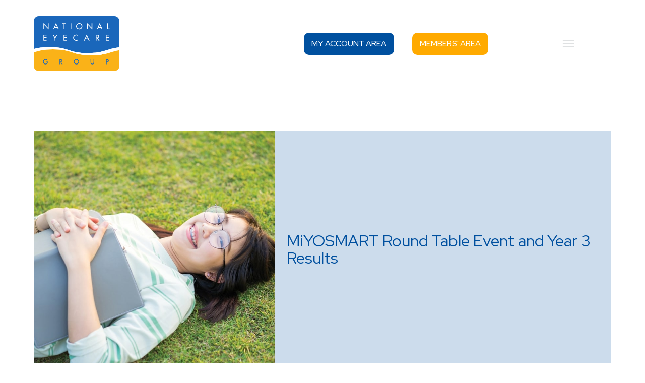

--- FILE ---
content_type: text/html; charset=UTF-8
request_url: https://www.nationaleyecare.co.uk/miyosmart-round-table-event-and-year-3-results/
body_size: 6616
content:
<!DOCTYPE html>
<html class="no-js" lang="en-GB">
<head>
  <!-- Global site tag (gtag.js) - Google Analytics -->
  <script async src=https://www.googletagmanager.com/gtag/js?id=UA-44359488-36></script>
  <script>
    window.dataLayer = window.dataLayer || [];
    function gtag(){dataLayer.push(arguments);}
    gtag('js', new Date());
  
    gtag('config', 'UA-44359488-36');
  </script>
  <meta charset="utf-8">
  <meta http-equiv="X-UA-Compatible" content="IE=edge">
  <meta name="viewport" content="width=device-width, initial-scale=1.0">
  <link rel="preconnect" href="https://fonts.googleapis.com">
  <link rel="preconnect" href="https://fonts.gstatic.com" crossorigin>
  <link href="https://fonts.googleapis.com/css2?family=Red+Hat+Display:ital,wght@0,400;0,500;0,700;1,400;1,500;1,700&display=swap" rel="stylesheet">
  <title>MiYOSMART Round Table Event and Year 3 Results &#8211; National Eyecare Group</title>
<meta name='robots' content='max-image-preview:large' />
<link rel='dns-prefetch' href='//cdnjs.cloudflare.com' />
<link rel='dns-prefetch' href='//code.jquery.com' />
<link rel="alternate" title="oEmbed (JSON)" type="application/json+oembed" href="https://www.nationaleyecare.co.uk/wp-json/oembed/1.0/embed?url=https%3A%2F%2Fwww.nationaleyecare.co.uk%2Fmiyosmart-round-table-event-and-year-3-results%2F" />
<link rel="alternate" title="oEmbed (XML)" type="text/xml+oembed" href="https://www.nationaleyecare.co.uk/wp-json/oembed/1.0/embed?url=https%3A%2F%2Fwww.nationaleyecare.co.uk%2Fmiyosmart-round-table-event-and-year-3-results%2F&#038;format=xml" />
<style id='wp-img-auto-sizes-contain-inline-css' type='text/css'>
img:is([sizes=auto i],[sizes^="auto," i]){contain-intrinsic-size:3000px 1500px}
/*# sourceURL=wp-img-auto-sizes-contain-inline-css */
</style>

<link rel='stylesheet' id='wp-block-library-css' href='https://www.nationaleyecare.co.uk/wp-includes/css/dist/block-library/style.min.css?ver=6.9' type='text/css' media='all' />
<style id='global-styles-inline-css' type='text/css'>
:root{--wp--preset--aspect-ratio--square: 1;--wp--preset--aspect-ratio--4-3: 4/3;--wp--preset--aspect-ratio--3-4: 3/4;--wp--preset--aspect-ratio--3-2: 3/2;--wp--preset--aspect-ratio--2-3: 2/3;--wp--preset--aspect-ratio--16-9: 16/9;--wp--preset--aspect-ratio--9-16: 9/16;--wp--preset--color--black: #000000;--wp--preset--color--cyan-bluish-gray: #abb8c3;--wp--preset--color--white: #ffffff;--wp--preset--color--pale-pink: #f78da7;--wp--preset--color--vivid-red: #cf2e2e;--wp--preset--color--luminous-vivid-orange: #ff6900;--wp--preset--color--luminous-vivid-amber: #fcb900;--wp--preset--color--light-green-cyan: #7bdcb5;--wp--preset--color--vivid-green-cyan: #00d084;--wp--preset--color--pale-cyan-blue: #8ed1fc;--wp--preset--color--vivid-cyan-blue: #0693e3;--wp--preset--color--vivid-purple: #9b51e0;--wp--preset--gradient--vivid-cyan-blue-to-vivid-purple: linear-gradient(135deg,rgb(6,147,227) 0%,rgb(155,81,224) 100%);--wp--preset--gradient--light-green-cyan-to-vivid-green-cyan: linear-gradient(135deg,rgb(122,220,180) 0%,rgb(0,208,130) 100%);--wp--preset--gradient--luminous-vivid-amber-to-luminous-vivid-orange: linear-gradient(135deg,rgb(252,185,0) 0%,rgb(255,105,0) 100%);--wp--preset--gradient--luminous-vivid-orange-to-vivid-red: linear-gradient(135deg,rgb(255,105,0) 0%,rgb(207,46,46) 100%);--wp--preset--gradient--very-light-gray-to-cyan-bluish-gray: linear-gradient(135deg,rgb(238,238,238) 0%,rgb(169,184,195) 100%);--wp--preset--gradient--cool-to-warm-spectrum: linear-gradient(135deg,rgb(74,234,220) 0%,rgb(151,120,209) 20%,rgb(207,42,186) 40%,rgb(238,44,130) 60%,rgb(251,105,98) 80%,rgb(254,248,76) 100%);--wp--preset--gradient--blush-light-purple: linear-gradient(135deg,rgb(255,206,236) 0%,rgb(152,150,240) 100%);--wp--preset--gradient--blush-bordeaux: linear-gradient(135deg,rgb(254,205,165) 0%,rgb(254,45,45) 50%,rgb(107,0,62) 100%);--wp--preset--gradient--luminous-dusk: linear-gradient(135deg,rgb(255,203,112) 0%,rgb(199,81,192) 50%,rgb(65,88,208) 100%);--wp--preset--gradient--pale-ocean: linear-gradient(135deg,rgb(255,245,203) 0%,rgb(182,227,212) 50%,rgb(51,167,181) 100%);--wp--preset--gradient--electric-grass: linear-gradient(135deg,rgb(202,248,128) 0%,rgb(113,206,126) 100%);--wp--preset--gradient--midnight: linear-gradient(135deg,rgb(2,3,129) 0%,rgb(40,116,252) 100%);--wp--preset--font-size--small: 14px;--wp--preset--font-size--medium: 20px;--wp--preset--font-size--large: 22px;--wp--preset--font-size--x-large: 42px;--wp--preset--font-size--normal: 16px;--wp--preset--font-size--huge: 28px;--wp--preset--spacing--20: 0.44rem;--wp--preset--spacing--30: 0.67rem;--wp--preset--spacing--40: 1rem;--wp--preset--spacing--50: 1.5rem;--wp--preset--spacing--60: 2.25rem;--wp--preset--spacing--70: 3.38rem;--wp--preset--spacing--80: 5.06rem;--wp--preset--shadow--natural: 6px 6px 9px rgba(0, 0, 0, 0.2);--wp--preset--shadow--deep: 12px 12px 50px rgba(0, 0, 0, 0.4);--wp--preset--shadow--sharp: 6px 6px 0px rgba(0, 0, 0, 0.2);--wp--preset--shadow--outlined: 6px 6px 0px -3px rgb(255, 255, 255), 6px 6px rgb(0, 0, 0);--wp--preset--shadow--crisp: 6px 6px 0px rgb(0, 0, 0);}:where(.is-layout-flex){gap: 0.5em;}:where(.is-layout-grid){gap: 0.5em;}body .is-layout-flex{display: flex;}.is-layout-flex{flex-wrap: wrap;align-items: center;}.is-layout-flex > :is(*, div){margin: 0;}body .is-layout-grid{display: grid;}.is-layout-grid > :is(*, div){margin: 0;}:where(.wp-block-columns.is-layout-flex){gap: 2em;}:where(.wp-block-columns.is-layout-grid){gap: 2em;}:where(.wp-block-post-template.is-layout-flex){gap: 1.25em;}:where(.wp-block-post-template.is-layout-grid){gap: 1.25em;}.has-black-color{color: var(--wp--preset--color--black) !important;}.has-cyan-bluish-gray-color{color: var(--wp--preset--color--cyan-bluish-gray) !important;}.has-white-color{color: var(--wp--preset--color--white) !important;}.has-pale-pink-color{color: var(--wp--preset--color--pale-pink) !important;}.has-vivid-red-color{color: var(--wp--preset--color--vivid-red) !important;}.has-luminous-vivid-orange-color{color: var(--wp--preset--color--luminous-vivid-orange) !important;}.has-luminous-vivid-amber-color{color: var(--wp--preset--color--luminous-vivid-amber) !important;}.has-light-green-cyan-color{color: var(--wp--preset--color--light-green-cyan) !important;}.has-vivid-green-cyan-color{color: var(--wp--preset--color--vivid-green-cyan) !important;}.has-pale-cyan-blue-color{color: var(--wp--preset--color--pale-cyan-blue) !important;}.has-vivid-cyan-blue-color{color: var(--wp--preset--color--vivid-cyan-blue) !important;}.has-vivid-purple-color{color: var(--wp--preset--color--vivid-purple) !important;}.has-black-background-color{background-color: var(--wp--preset--color--black) !important;}.has-cyan-bluish-gray-background-color{background-color: var(--wp--preset--color--cyan-bluish-gray) !important;}.has-white-background-color{background-color: var(--wp--preset--color--white) !important;}.has-pale-pink-background-color{background-color: var(--wp--preset--color--pale-pink) !important;}.has-vivid-red-background-color{background-color: var(--wp--preset--color--vivid-red) !important;}.has-luminous-vivid-orange-background-color{background-color: var(--wp--preset--color--luminous-vivid-orange) !important;}.has-luminous-vivid-amber-background-color{background-color: var(--wp--preset--color--luminous-vivid-amber) !important;}.has-light-green-cyan-background-color{background-color: var(--wp--preset--color--light-green-cyan) !important;}.has-vivid-green-cyan-background-color{background-color: var(--wp--preset--color--vivid-green-cyan) !important;}.has-pale-cyan-blue-background-color{background-color: var(--wp--preset--color--pale-cyan-blue) !important;}.has-vivid-cyan-blue-background-color{background-color: var(--wp--preset--color--vivid-cyan-blue) !important;}.has-vivid-purple-background-color{background-color: var(--wp--preset--color--vivid-purple) !important;}.has-black-border-color{border-color: var(--wp--preset--color--black) !important;}.has-cyan-bluish-gray-border-color{border-color: var(--wp--preset--color--cyan-bluish-gray) !important;}.has-white-border-color{border-color: var(--wp--preset--color--white) !important;}.has-pale-pink-border-color{border-color: var(--wp--preset--color--pale-pink) !important;}.has-vivid-red-border-color{border-color: var(--wp--preset--color--vivid-red) !important;}.has-luminous-vivid-orange-border-color{border-color: var(--wp--preset--color--luminous-vivid-orange) !important;}.has-luminous-vivid-amber-border-color{border-color: var(--wp--preset--color--luminous-vivid-amber) !important;}.has-light-green-cyan-border-color{border-color: var(--wp--preset--color--light-green-cyan) !important;}.has-vivid-green-cyan-border-color{border-color: var(--wp--preset--color--vivid-green-cyan) !important;}.has-pale-cyan-blue-border-color{border-color: var(--wp--preset--color--pale-cyan-blue) !important;}.has-vivid-cyan-blue-border-color{border-color: var(--wp--preset--color--vivid-cyan-blue) !important;}.has-vivid-purple-border-color{border-color: var(--wp--preset--color--vivid-purple) !important;}.has-vivid-cyan-blue-to-vivid-purple-gradient-background{background: var(--wp--preset--gradient--vivid-cyan-blue-to-vivid-purple) !important;}.has-light-green-cyan-to-vivid-green-cyan-gradient-background{background: var(--wp--preset--gradient--light-green-cyan-to-vivid-green-cyan) !important;}.has-luminous-vivid-amber-to-luminous-vivid-orange-gradient-background{background: var(--wp--preset--gradient--luminous-vivid-amber-to-luminous-vivid-orange) !important;}.has-luminous-vivid-orange-to-vivid-red-gradient-background{background: var(--wp--preset--gradient--luminous-vivid-orange-to-vivid-red) !important;}.has-very-light-gray-to-cyan-bluish-gray-gradient-background{background: var(--wp--preset--gradient--very-light-gray-to-cyan-bluish-gray) !important;}.has-cool-to-warm-spectrum-gradient-background{background: var(--wp--preset--gradient--cool-to-warm-spectrum) !important;}.has-blush-light-purple-gradient-background{background: var(--wp--preset--gradient--blush-light-purple) !important;}.has-blush-bordeaux-gradient-background{background: var(--wp--preset--gradient--blush-bordeaux) !important;}.has-luminous-dusk-gradient-background{background: var(--wp--preset--gradient--luminous-dusk) !important;}.has-pale-ocean-gradient-background{background: var(--wp--preset--gradient--pale-ocean) !important;}.has-electric-grass-gradient-background{background: var(--wp--preset--gradient--electric-grass) !important;}.has-midnight-gradient-background{background: var(--wp--preset--gradient--midnight) !important;}.has-small-font-size{font-size: var(--wp--preset--font-size--small) !important;}.has-medium-font-size{font-size: var(--wp--preset--font-size--medium) !important;}.has-large-font-size{font-size: var(--wp--preset--font-size--large) !important;}.has-x-large-font-size{font-size: var(--wp--preset--font-size--x-large) !important;}
/*# sourceURL=global-styles-inline-css */
</style>

<style id='classic-theme-styles-inline-css' type='text/css'>
/*! This file is auto-generated */
.wp-block-button__link{color:#fff;background-color:#32373c;border-radius:9999px;box-shadow:none;text-decoration:none;padding:calc(.667em + 2px) calc(1.333em + 2px);font-size:1.125em}.wp-block-file__button{background:#32373c;color:#fff;text-decoration:none}
/*# sourceURL=/wp-includes/css/classic-themes.min.css */
</style>
<link rel='stylesheet' id='bootstrap5-css' href='https://cdnjs.cloudflare.com/ajax/libs/twitter-bootstrap/5.1.0/css/bootstrap.min.css?ver=5.1.0' type='text/css' media='all' />
<link rel='stylesheet' id='theme-css' href='https://www.nationaleyecare.co.uk/wp-content/themes/neg/theme/css/theme.min.css?v=1.2' type='text/css' media='all' />
<script type="text/javascript" src="https://code.jquery.com/jquery-3.6.0.min.js?ver=3.6.0" id="jquery-3.6.0-js"></script>
<script type="text/javascript" id="modal-content-script-js-extra">
/* <![CDATA[ */
var ajax_modal_object = {"ajaxurl":"https://www.nationaleyecare.co.uk/wp-admin/admin-ajax.php","modalNonce":"c374d62e70"};
//# sourceURL=modal-content-script-js-extra
/* ]]> */
</script>
<script type="text/javascript" src="https://www.nationaleyecare.co.uk/wp-content/themes/neg/theme/js/modal-content.js?ver=1" id="modal-content-script-js"></script>
<link rel="https://api.w.org/" href="https://www.nationaleyecare.co.uk/wp-json/" /><link rel="alternate" title="JSON" type="application/json" href="https://www.nationaleyecare.co.uk/wp-json/wp/v2/posts/129" /><link rel="canonical" href="https://www.nationaleyecare.co.uk/miyosmart-round-table-event-and-year-3-results/" />
<meta name="csrf-token" content="957818794b">
  </head>

<body class="wp-singular post-template-default single single-post postid-129 single-format-standard wp-theme-neg">

<div id="headerWrapper">
  <header>
    <div class="container">
      <div class="row align-items-center">
        <div class="col-9 col-lg-4 col-xl-5">
          <a href="https://www.nationaleyecare.co.uk">
            <img class="logo" src="https://www.nationaleyecare.co.uk/wp-content/themes/neg/theme/img/national-eyecare-group-logo.svg" alt="National Eyecare Group">
          </a>
        </div>
        <div class="d-none d-lg-block col-lg-6 col-xl-5 text-center">
          <a class="d-inline-block mx-3 btn btnBlue" href="https://mynegaccount.online/NEG_Users/" target="_blank">MY ACCOUNT AREA</a>
          <a class="d-inline-block mx-3 btn btnYellow" href="https://www.nationaleyecare.co.uk/members-area/">MEMBERS' AREA</a>
        </div>
        <div class="col-3 col-lg-2 text-end text-lg-center">
          <a id="navToggleOpen" href="javascript:void(0)"><span class="icon-NEG_nav_toggle"></span></a>
        </div>
      </div>
    </div>
  </header>
</div>

<nav id="navPanel" class="container-fluid">
  <div class="container">
    <div class="row">
      <div class="col text-end mt-lg-5 mb-lg-3">
        <a id="navToggleClose" href="javascript:void(0)"><span class="icon-NEG_nav_close"></span></a>
      </div>
    </div>
    <div class="row">
      <div class="col">
        <p><span class="icon-NEG_arrow_down"></span></p>
        <ul id="menu-header-navigation" class="navbar-nav "><li  id="menu-item-18" class="menu-item menu-item-type-post_type menu-item-object-page menu-item-home nav-item nav-item-18"><a href="https://www.nationaleyecare.co.uk/" class="nav-link">Home</a></li>
<li  id="menu-item-1898" class="menu-item menu-item-type-post_type menu-item-object-page nav-item nav-item-1898"><a href="https://www.nationaleyecare.co.uk/membership/" class="nav-link">Membership</a></li>
<li  id="menu-item-20" class="menu-item menu-item-type-post_type menu-item-object-page nav-item nav-item-20"><a href="https://www.nationaleyecare.co.uk/business-support/" class="nav-link">Business Support</a></li>
<li  id="menu-item-21" class="menu-item menu-item-type-post_type menu-item-object-page nav-item nav-item-21"><a href="https://www.nationaleyecare.co.uk/vision-now/" class="nav-link">Vision Now</a></li>
<li  id="menu-item-22" class="menu-item menu-item-type-post_type menu-item-object-page current_page_parent nav-item nav-item-22"><a href="https://www.nationaleyecare.co.uk/news-and-events/" class="nav-link">News &#038; Events</a></li>
<li  id="menu-item-23" class="mb-5 menu-item menu-item-type-post_type menu-item-object-page nav-item nav-item-23"><a href="https://www.nationaleyecare.co.uk/contact-us/" class="nav-link">Contact Us</a></li>
<li  id="menu-item-24" class="menu-item menu-item-type-post_type menu-item-object-page nav-item nav-item-24"><a href="https://www.nationaleyecare.co.uk/members-area/" class="nav-link">Members’ Area</a></li>
<li  id="menu-item-49" class="mb-4 menu-item menu-item-type-custom menu-item-object-custom nav-item nav-item-49"><a target="_blank" href="https://mynegaccount.online/NEG_Users/" class="nav-link">My Account Area</a></li>
<li  id="menu-item-50" class="mt-5 small menu-item menu-item-type-post_type menu-item-object-page menu-item-privacy-policy nav-item nav-item-50"><a href="https://www.nationaleyecare.co.uk/privacy-policy/" class="nav-link">Privacy policy</a></li>
<li  id="menu-item-56" class="small menu-item menu-item-type-post_type menu-item-object-page nav-item nav-item-56"><a href="https://www.nationaleyecare.co.uk/cookies-policy/" class="nav-link">Cookies Policy</a></li>
<li  id="menu-item-55" class="small menu-item menu-item-type-post_type menu-item-object-page nav-item nav-item-55"><a href="https://www.nationaleyecare.co.uk/terms-of-use/" class="nav-link">Terms of Use</a></li>
</ul>      </div>
    </div>
  </div>
</nav>



<div id="headerSpacer"></div>


<section>
  <div id="newsAndEvents" class="container single">
    <div class="row mb-5 mx-0 px-0 bgPaleBlue align-items-center ">
      <div class="col-12 col-sm-5 px-0">
        <img class="img-fluid mb-4 mb-sm-0" src="https://www.nationaleyecare.co.uk/wp-content/uploads/2021/08/miyosmart-news-article.jpg" alt="MiYOSMART Round Table Event and Year 3 Results">
      </div>
      <div class="col-12 col-sm-7 ps-sm-0">
        <h1 class="mx-4 subHeading blue">MiYOSMART Round Table Event and Year 3 Results</h4>
      </div>
    </div>
    <div class="row mb-5">
      <div class="col-sm-12 col-md-9">
        
<p class="lead">Sandi Charlesworth reports on the MiYOSMART event which was chaired by Andy Sanders, the Professional Services Director for Hoya Lens UK. There were lectures from Professor Bruce Evans (speaking as a clinician treating myopia) and Professor Carly Lam (whose research and design led to MiYOSMART) followed by a Round Table discussion of academics and ECPs working in this area. Research papers show that slowing myopia by 1D reduces the likelihood of developing conditions such as myopic maculopathy by 40% in later life. Similar reductions apply to retinal detachments and glaucoma. As GOC standards state that we must assist patients (and parents) in making informed decisions, this is something we all need to be aware of and able to advise on.</p>
<p>Methods of reducing myopia were discussed, including lifestyle changes and optical approaches. Atropine was not discussed as it is not an option in the UK at present. While lifestyle changes are easiest to implement the effects are modest &#8211; approximately 0.25D over 2 years.</p>
<p>Until recently, contact lenses were the only optical approach with Ortho-K and centre distance vision dual focus soft contact lenses being shown to slow myopic progression and axial length growth by approximately 40-60%.</p>
<p>They are now being joined by spectacle lenses as an alternative or addition, as not all patients will be suitable for contact lenses and those that are suitable may not be advised to wear them all the time.</p>
<p>The Hoya lens solution is MiYOSMART and is a DIMS design (defocus incorporated multiple segments). This lens is cosmetically no different to standard SV. It has a 9mm central zone to correct distance vision surrounded by a ring of around 400 defocus segments of +3.50D. This provides myopic defocus and corrects the refractive error simultaneously. Although some patients notice the difference at the side, they adapt within a few days and then have no issues. The research carried out by Professor Lam which has now covered a 3-year period has shown an approximately 50-60% reduction in myopic progression with no impact on accommodative function.</p>
<p>The conclusion was that myopia control is an exciting chance to change from correcting vision to treating the progression and should be discussed with all young myopes. Spectacle lenses like MiYOSMART give a new option. In an ideal world, cycloplegic autorefraction and axial length measurements would be undertaken. However, non-cycloplegic refraction is a useful indicator of myopic progression and is likely to be what parents will judge success on, so there is no reason not to offer some form of myopic control.</p>
<p>There are some myopia calculators online which can show likely outcomes for specific patients, with and without myopia control, which could be very useful in explaining the benefits. Two mentioned were https://bhvi.org and https://myopia.care .</p>
<p>The recording of the full event is available by clicking the more information link below, you will have to enrol before watching.</p>


      </div>
      <div class="col-sm-12 col-md-3 mb-5 float-left float-md-right">
        <a href="javascript:history.back();" class="ms-sm-3 btn btnRoundYellowSolid back"><br>Back<br><span class="icon-NEG_arrow_right"></span></a>
      </div>
    </div>
  </div>
</section>
 

  



  <section>
    <div id="advertisingBanner" class="container">
      
      <a href="https://www.nationaleyecare.co.uk/an-evening-of-exclusives-with-neg/" target="_blank noreferrer noopener">
        <img class="d-none d-md-block img-fluid" src="https://www.nationaleyecare.co.uk/wp-content/uploads/2025/10/Web-strap-for-head-landscape.jpg">
        <img class="d-sm-block d-md-none img-fluid" src="https://www.nationaleyecare.co.uk/wp-content/uploads/2025/10/Web-strap-for-head-portrait-730-x-500-px.jpg">
      </a>
    
    </div>
  </section>

<section>
  <div class="container-fluid" >
    <div id="socialFooter" class="container my-4 my-md-5 py-md-5">
      <div class="row align-items-center">
        <div class="col-12 col-md-3 col-lg-2 text-center text-md-start buttons">
          <a class="me-2 btnRound" href="https://twitter.com/PK_NEG" target="_blank" rel="noopener noreferrer"><span class="icon-NEG_Twitter"></span></a>
          <a class="btnRound" href="https://www.linkedin.com/company/national-eyecare-group" target="_blank" rel="noopener noreferrer"><span class="icon-NEG_LinkedIn"></span></a>
        </div>
        <div class="col-12 col-md-9 text-center text-md-start mt-4 mt-md-0">
          <h4 class="text-uppercase blue">keep up to date, follow us on our social pages via twitter and linkedin</h4>
        </div>
      </div>
    </div>
  </div>
</section>

  <section>
    <div class="container-fluid py-4 py-md-5 bgPaleBlue">
      <div id="newsletterSignup" class="container">
        <div class="row align-items-center">
          <div class="col-12 col-md-9 text-center text-md-start buttons">
            <h4 class="largeHeading blue">or sign up for more information:</h4>
          </div>
          <div class="col-12 col-md-3 text-center text-md-start mt-4 mt-md-0">
            <a href="http://form.jotformpro.com/form/21973742512959" target="_blank" class="btn btnRoundWhite">SIGN<br>UP<br><span class="icon-NEG_arrow_right"></span></a>
          </div>
        </div>
      </div>
    </div>
  </section>

<section>
  <div id="footerPartnerOrganisations" class="container-fluid my-5">
    <div class="container">
      <div class="row align-items-center">
        <div class="col-12 my-5 my-md-0">
          <h5 class="mb-5 blue">Partner Organisations:</h5>
        </div>
        <div class="col-12 text-center">
          <img class="d-none d-lg-inline-block img-fluid" src="https://www.nationaleyecare.co.uk/wp-content/uploads/2021/08/NEG20partner20logos20grey201170.jpg" alt="Partner organisations">
          <img class="d-inline-block d-lg-none img-fluid" src="https://www.nationaleyecare.co.uk/wp-content/uploads/2021/08/NEG20partner20logos20grey2_stacked.jpg" alt="Partner organisations">
        </div>
      </div>
    </div>
  </div>
</section>

<footer class="container-fluid mt-4 mt-md-5 py-5 bgDarkBlue">
  <div class="container py-3 py-md-5">
    <div class="row mb-2">
      <div class="col-sm-12 col-md-6 mb-4">
        <h5 class="mb-4">Head Office</h5>
        <p>PK National Eyecare Group Ltd<br />
Clermont House, High Street<br />
Cranbrook, Kent, TN17 3DN</p>
        T: <a href="tel:01580 713 698 ">01580 713 698 </a><br>
        E: <a href="mailto:enquiries@nationaleyecare.co.uk ">enquiries@nationaleyecare.co.uk </a><br>
      </div>
      <div class="col-sm-12 col-md-6">
        <h5 class="mb-4">Optinet</h5>
        <p>First Floor 32 Church Street<br />
Malvern, Worcestershire<br />
WR14 2AZ</p>
        T: <a href="tel:0800 310 2400">0800 310 2400</a><br>
        E: <a href="mailto:">sales@optinetuk.com</a><br>
      </div>
    </div>
    <div class="row">
    <div class="col-sm-12 col-md-6">
      <h5 class="mt-3 mb-4">Follow</h5>
      <a class="me-2 btnRound" href="https://twitter.com/PK_NEG" target="_blank" rel="noopener noreferrer"><span class="icon-NEG_Twitter"></span></a>
      <a class="btnRound" href="https://www.linkedin.com/company/national-eyecare-group" target="_blank" rel="noopener noreferrer"><span class="icon-NEG_LinkedIn"></span></a>
    </div>
    <div class="col-sm-12 col-md-6">
    <ul id="menu-footer-menu" class="navbar-nav "><li  id="menu-item-79" class="menu-item menu-item-type-post_type menu-item-object-page nav-item nav-item-79"><a href="https://www.nationaleyecare.co.uk/cookies-policy/" class="nav-link">Cookies Policy</a></li>
<li  id="menu-item-78" class="menu-item menu-item-type-post_type menu-item-object-page menu-item-privacy-policy nav-item nav-item-78"><a href="https://www.nationaleyecare.co.uk/privacy-policy/" class="nav-link">Privacy policy</a></li>
<li  id="menu-item-80" class="menu-item menu-item-type-post_type menu-item-object-page nav-item nav-item-80"><a href="https://www.nationaleyecare.co.uk/terms-of-use/" class="nav-link">Terms of Use</a></li>
</ul>      <p class="copyright">&copy; 2026 PK National Eyecare Group Ltd</p>
    </div>
  </div>
</footer>

<script type="speculationrules">
{"prefetch":[{"source":"document","where":{"and":[{"href_matches":"/*"},{"not":{"href_matches":["/wp-*.php","/wp-admin/*","/wp-content/uploads/*","/wp-content/*","/wp-content/plugins/*","/wp-content/themes/neg/*","/*\\?(.+)"]}},{"not":{"selector_matches":"a[rel~=\"nofollow\"]"}},{"not":{"selector_matches":".no-prefetch, .no-prefetch a"}}]},"eagerness":"conservative"}]}
</script>
<script type="text/javascript" src="https://cdnjs.cloudflare.com/ajax/libs/twitter-bootstrap/5.1.0/js/bootstrap.bundle.min.js?ver=5.1.0" id="bootstrap5-js"></script>
<script type="text/javascript" src="https://www.nationaleyecare.co.uk/wp-content/themes/neg/theme/js/theme.js" id="theme-js"></script>
</body>
</html>


<!-- Page cached by LiteSpeed Cache 7.7 on 2026-01-14 15:05:54 -->

--- FILE ---
content_type: text/css
request_url: https://www.nationaleyecare.co.uk/wp-content/themes/neg/theme/css/theme.min.css?v=1.2
body_size: 4950
content:
.white{color:#fff}.orange{color:#f58500}.blue{color:#00509f}.darkBlue{color:#092c6a}.yellow{color:#fa0}.red{color:#e43434}.turqoise{color:#26c6d8}.darkGrey{color:#36424a}.bgPaleBlue{background-color:#ccdcec}.bgDarkBlue{background-color:#092c6a}.bgBlue{background-color:#00509f}.bgTurqoise{background-color:#26c6d8}.bgOrange{background-color:#f58500}.bgYellow{background-color:#fa0}.bgPaleBlue{background-color:#ccdcec}.bgPurple{background-color:#591657}.bgGreen{background-color:#59c488}@font-face{font-family:"icomoon";src:url("../fonts/icomoon.eot?tf53l7");src:url("../fonts/icomoon.eot?tf53l7#iefix") format("embedded-opentype"),url("../fonts/icomoon.ttf?tf53l7") format("truetype"),url("../fonts/icomoon.woff?tf53l7") format("woff"),url("../fonts/icomoon.svg?tf53l7#icomoon") format("svg");font-weight:normal;font-style:normal;font-display:block}[class^=icon-],[class*=" icon-"]{font-family:"icomoon" !important;speak:never;font-style:normal;font-weight:normal;font-variant:normal;text-transform:none;line-height:1;-webkit-font-smoothing:antialiased;-moz-osx-font-smoothing:grayscale}.icon-NEG_arrow_down:before{content:""}.icon-NEG_arrow_right:before{content:""}.icon-NEG_LinkedIn:before{content:""}.icon-NEG_nav_close:before{content:""}.icon-NEG_nav_toggle:before{content:""}.icon-NEG_Twitter:before{content:""}.extraLargeHeading{font-size:80px;line-height:75px}.largeHeading{font-size:70px;line-height:65px;font-weight:normal;text-transform:uppercase}@media screen and (max-width: 1200px){.largeHeading{font-size:40px;line-height:38px}}.mainHeading{font-size:42px;line-height:50px;font-weight:normal}@media screen and (max-width: 991px){.mainHeading{font-size:36px;line-height:46px}}.subHeading{font-size:32px;line-height:28px;font-weight:normal;text-transform:uppercase}.mediumHeading{font-size:26px;line-height:65px;font-weight:normal;text-transform:uppercase}@media screen and (max-width: 1200px){.mediumHeading{font-size:40px;line-height:38px}}body{width:100%;height:100%;font-family:"Red Hat Display",sans-serif;font-size:18px;line-height:26px}.container{max-width:1170px}.alignright{float:right}.alignleft{float:left}.btn,#membersLoginPanel .loginContainer #loginform input[type=submit]{display:inline-block;padding:10px 15px;font-family:"Red Hat Display",sans-serif;font-weight:500;font-size:16px;text-transform:uppercase;border:none;border-radius:10px;-webkit-transition:background-color .2s ease-in-out;transition:background-color .2s ease-in-out}.btnYellow,#membersLoginPanel .loginContainer #loginform input[type=submit]{background-color:#fa0;color:#fff}.btnYellow:hover,#membersLoginPanel .loginContainer #loginform input[type=submit]:hover{background-color:#00509f;color:#fff;text-decoration:none}.btnBlue{background-color:#00509f;color:#fff}.btnBlue:hover{background-color:#092c6a;color:#fff;text-decoration:none}.btnRound,footer .btnRound,footer .btnRoundYellow,footer .btnRoundOrange,footer .btnRoundPurple,footer .btnRoundWhite,footer .btnRoundWhiteSolid,footer .btnRoundYellowSolid,footer .btnRoundTurqoiseSolid,footer #contactUs .contactForm .btnRoundYellowSolid,#contactUs .contactForm footer .btnRoundYellowSolid,footer #socialFooter .btnRound,#socialFooter footer .btnRound,footer #socialFooter .btnRoundYellow,#socialFooter footer .btnRoundYellow,footer #socialFooter .btnRoundOrange,#socialFooter footer .btnRoundOrange,footer #socialFooter .btnRoundPurple,#socialFooter footer .btnRoundPurple,footer #socialFooter .btnRoundWhite,#socialFooter footer .btnRoundWhite,footer #socialFooter .btnRoundWhiteSolid,#socialFooter footer .btnRoundWhiteSolid,footer #socialFooter .btnRoundYellowSolid,#socialFooter footer .btnRoundYellowSolid,footer #socialFooter .btnRoundTurqoiseSolid,#socialFooter footer .btnRoundTurqoiseSolid,#socialFooter footer #contactUs .contactForm .btnRoundYellowSolid,footer #contactUs .contactForm #socialFooter .btnRoundYellowSolid,#socialFooter #contactUs .contactForm footer .btnRoundYellowSolid,#contactUs .contactForm footer #socialFooter .btnRoundYellowSolid,footer #socialFooter #contactUs .contactForm .btnRoundYellowSolid,footer #socialFooter footer .btnRound,footer #socialFooter footer .btnRoundYellow,footer #socialFooter footer .btnRoundOrange,footer #socialFooter footer .btnRoundPurple,footer #socialFooter footer .btnRoundWhite,footer #socialFooter footer .btnRoundWhiteSolid,footer #socialFooter footer .btnRoundYellowSolid,footer #socialFooter footer .btnRoundTurqoiseSolid,#contactUs .contactForm #socialFooter footer .btnRoundYellowSolid,#socialFooter footer #socialFooter .btnRound,#socialFooter footer #socialFooter .btnRoundYellow,#socialFooter footer #socialFooter .btnRoundOrange,#socialFooter footer #socialFooter .btnRoundPurple,#socialFooter footer #socialFooter .btnRoundWhite,#socialFooter footer #socialFooter .btnRoundWhiteSolid,#socialFooter footer #socialFooter .btnRoundYellowSolid,#socialFooter footer #socialFooter .btnRoundTurqoiseSolid,#socialFooter .btnRound,#socialFooter footer .btnRound,footer #socialFooter .btnRound,#socialFooter footer .btnRoundYellow,footer #socialFooter .btnRoundYellow,#socialFooter footer .btnRoundOrange,footer #socialFooter .btnRoundOrange,#socialFooter footer .btnRoundPurple,footer #socialFooter .btnRoundPurple,#socialFooter footer .btnRoundWhite,footer #socialFooter .btnRoundWhite,#socialFooter footer .btnRoundWhiteSolid,footer #socialFooter .btnRoundWhiteSolid,#socialFooter footer .btnRoundYellowSolid,footer #socialFooter .btnRoundYellowSolid,#socialFooter footer .btnRoundTurqoiseSolid,footer #socialFooter .btnRoundTurqoiseSolid,#socialFooter footer #contactUs .contactForm .btnRoundYellowSolid,footer #contactUs .contactForm #socialFooter .btnRoundYellowSolid,#socialFooter #contactUs .contactForm footer .btnRoundYellowSolid,#contactUs .contactForm footer #socialFooter .btnRoundYellowSolid,footer #socialFooter .btnRound,#socialFooter footer .btnRound,footer #socialFooter .btnRoundYellow,#socialFooter footer .btnRoundYellow,footer #socialFooter .btnRoundOrange,#socialFooter footer .btnRoundOrange,footer #socialFooter .btnRoundPurple,#socialFooter footer .btnRoundPurple,footer #socialFooter .btnRoundWhite,#socialFooter footer .btnRoundWhite,footer #socialFooter .btnRoundWhiteSolid,#socialFooter footer .btnRoundWhiteSolid,footer #socialFooter .btnRoundYellowSolid,#socialFooter footer .btnRoundYellowSolid,footer #socialFooter .btnRoundTurqoiseSolid,#socialFooter footer .btnRoundTurqoiseSolid,#socialFooter footer #contactUs .contactForm .btnRoundYellowSolid,footer #contactUs .contactForm #socialFooter .btnRoundYellowSolid,#socialFooter #contactUs .contactForm footer .btnRoundYellowSolid,#contactUs .contactForm footer #socialFooter .btnRoundYellowSolid,footer #socialFooter #contactUs .contactForm .btnRoundYellowSolid,footer #socialFooter footer .btnRound,footer #socialFooter footer .btnRoundYellow,footer #socialFooter footer .btnRoundOrange,footer #socialFooter footer .btnRoundPurple,footer #socialFooter footer .btnRoundWhite,footer #socialFooter footer .btnRoundWhiteSolid,footer #socialFooter footer .btnRoundYellowSolid,footer #socialFooter footer .btnRoundTurqoiseSolid,#contactUs .contactForm #socialFooter footer .btnRoundYellowSolid,#socialFooter footer #socialFooter .btnRound,#socialFooter footer #socialFooter .btnRoundYellow,#socialFooter footer #socialFooter .btnRoundOrange,#socialFooter footer #socialFooter .btnRoundPurple,#socialFooter footer #socialFooter .btnRoundWhite,#socialFooter footer #socialFooter .btnRoundWhiteSolid,#socialFooter footer #socialFooter .btnRoundYellowSolid,#socialFooter footer #socialFooter .btnRoundTurqoiseSolid,#socialFooter .btnRoundYellow,#socialFooter .btnRoundOrange,#socialFooter .btnRoundPurple,#socialFooter .btnRoundWhite,#socialFooter .btnRoundWhiteSolid,#socialFooter .btnRoundYellowSolid,#socialFooter .btnRoundTurqoiseSolid,.btnRoundTurqoiseSolid,.btnRoundYellowSolid,#contactUs .contactForm .btnRoundYellowSolid,.btnRoundWhiteSolid,.btnRoundWhite,.btnRoundPurple,.btnRoundOrange,.btnRoundYellow{width:122px;height:122px;padding:30px 5px 5px;border-radius:61px;border:1px solid #fff;color:#fff;font-size:15px;line-height:17px;font-weight:600;font-style:italic;text-align:center;text-decoration:none;text-transform:uppercase;-webkit-transition:background-color .3s ease-in-out;transition:background-color .3s ease-in-out}.btnRound span,footer .btnRound span,footer .btnRoundYellow span,footer .btnRoundOrange span,footer .btnRoundPurple span,footer .btnRoundWhite span,footer .btnRoundWhiteSolid span,footer .btnRoundYellowSolid span,footer .btnRoundTurqoiseSolid span,footer #contactUs .contactForm .btnRoundYellowSolid span,#contactUs .contactForm footer .btnRoundYellowSolid span,footer #socialFooter .btnRound span,#socialFooter footer .btnRound span,footer #socialFooter .btnRoundYellow span,#socialFooter footer .btnRoundYellow span,footer #socialFooter .btnRoundOrange span,#socialFooter footer .btnRoundOrange span,footer #socialFooter .btnRoundPurple span,#socialFooter footer .btnRoundPurple span,footer #socialFooter .btnRoundWhite span,#socialFooter footer .btnRoundWhite span,footer #socialFooter .btnRoundWhiteSolid span,#socialFooter footer .btnRoundWhiteSolid span,footer #socialFooter .btnRoundYellowSolid span,#socialFooter footer .btnRoundYellowSolid span,footer #socialFooter .btnRoundTurqoiseSolid span,#socialFooter footer .btnRoundTurqoiseSolid span,#socialFooter footer #contactUs .contactForm .btnRoundYellowSolid span,footer #contactUs .contactForm #socialFooter .btnRoundYellowSolid span,#socialFooter #contactUs .contactForm footer .btnRoundYellowSolid span,#contactUs .contactForm footer #socialFooter .btnRoundYellowSolid span,footer #socialFooter #contactUs .contactForm .btnRoundYellowSolid span,footer #socialFooter footer .btnRound span,footer #socialFooter footer .btnRoundYellow span,footer #socialFooter footer .btnRoundOrange span,footer #socialFooter footer .btnRoundPurple span,footer #socialFooter footer .btnRoundWhite span,footer #socialFooter footer .btnRoundWhiteSolid span,footer #socialFooter footer .btnRoundYellowSolid span,footer #socialFooter footer .btnRoundTurqoiseSolid span,#contactUs .contactForm #socialFooter footer .btnRoundYellowSolid span,#socialFooter footer #socialFooter .btnRound span,#socialFooter footer #socialFooter .btnRoundYellow span,#socialFooter footer #socialFooter .btnRoundOrange span,#socialFooter footer #socialFooter .btnRoundPurple span,#socialFooter footer #socialFooter .btnRoundWhite span,#socialFooter footer #socialFooter .btnRoundWhiteSolid span,#socialFooter footer #socialFooter .btnRoundYellowSolid span,#socialFooter footer #socialFooter .btnRoundTurqoiseSolid span,#socialFooter .btnRound span,#socialFooter footer .btnRound span,footer #socialFooter .btnRound span,#socialFooter footer .btnRoundYellow span,footer #socialFooter .btnRoundYellow span,#socialFooter footer .btnRoundOrange span,footer #socialFooter .btnRoundOrange span,#socialFooter footer .btnRoundPurple span,footer #socialFooter .btnRoundPurple span,#socialFooter footer .btnRoundWhite span,footer #socialFooter .btnRoundWhite span,#socialFooter footer .btnRoundWhiteSolid span,footer #socialFooter .btnRoundWhiteSolid span,#socialFooter footer .btnRoundYellowSolid span,footer #socialFooter .btnRoundYellowSolid span,#socialFooter footer .btnRoundTurqoiseSolid span,footer #socialFooter .btnRoundTurqoiseSolid span,#socialFooter footer #contactUs .contactForm .btnRoundYellowSolid span,footer #contactUs .contactForm #socialFooter .btnRoundYellowSolid span,#socialFooter #contactUs .contactForm footer .btnRoundYellowSolid span,#contactUs .contactForm footer #socialFooter .btnRoundYellowSolid span,footer #socialFooter .btnRound span,#socialFooter footer .btnRound span,footer #socialFooter .btnRoundYellow span,#socialFooter footer .btnRoundYellow span,footer #socialFooter .btnRoundOrange span,#socialFooter footer .btnRoundOrange span,footer #socialFooter .btnRoundPurple span,#socialFooter footer .btnRoundPurple span,footer #socialFooter .btnRoundWhite span,#socialFooter footer .btnRoundWhite span,footer #socialFooter .btnRoundWhiteSolid span,#socialFooter footer .btnRoundWhiteSolid span,footer #socialFooter .btnRoundYellowSolid span,#socialFooter footer .btnRoundYellowSolid span,footer #socialFooter .btnRoundTurqoiseSolid span,#socialFooter footer .btnRoundTurqoiseSolid span,#socialFooter footer #contactUs .contactForm .btnRoundYellowSolid span,footer #contactUs .contactForm #socialFooter .btnRoundYellowSolid span,#socialFooter #contactUs .contactForm footer .btnRoundYellowSolid span,#contactUs .contactForm footer #socialFooter .btnRoundYellowSolid span,footer #socialFooter #contactUs .contactForm .btnRoundYellowSolid span,footer #socialFooter footer .btnRound span,footer #socialFooter footer .btnRoundYellow span,footer #socialFooter footer .btnRoundOrange span,footer #socialFooter footer .btnRoundPurple span,footer #socialFooter footer .btnRoundWhite span,footer #socialFooter footer .btnRoundWhiteSolid span,footer #socialFooter footer .btnRoundYellowSolid span,footer #socialFooter footer .btnRoundTurqoiseSolid span,#contactUs .contactForm #socialFooter footer .btnRoundYellowSolid span,#socialFooter footer #socialFooter .btnRound span,#socialFooter footer #socialFooter .btnRoundYellow span,#socialFooter footer #socialFooter .btnRoundOrange span,#socialFooter footer #socialFooter .btnRoundPurple span,#socialFooter footer #socialFooter .btnRoundWhite span,#socialFooter footer #socialFooter .btnRoundWhiteSolid span,#socialFooter footer #socialFooter .btnRoundYellowSolid span,#socialFooter footer #socialFooter .btnRoundTurqoiseSolid span,#socialFooter .btnRoundYellow span,#socialFooter .btnRoundOrange span,#socialFooter .btnRoundPurple span,#socialFooter .btnRoundWhite span,#socialFooter .btnRoundWhiteSolid span,#socialFooter .btnRoundYellowSolid span,#socialFooter .btnRoundTurqoiseSolid span,.btnRoundTurqoiseSolid span,.btnRoundYellowSolid span,#contactUs .contactForm .btnRoundYellowSolid span,.btnRoundWhiteSolid span,.btnRoundWhite span,.btnRoundPurple span,.btnRoundOrange span,.btnRoundYellow span{font-size:40px}.btnRound:hover,#socialFooter .btnRound:hover,#socialFooter .btnRoundYellow:hover,#socialFooter .btnRoundOrange:hover,#socialFooter .btnRoundPurple:hover,#socialFooter .btnRoundWhite:hover,#socialFooter .btnRoundWhiteSolid:hover,#socialFooter .btnRoundYellowSolid:hover,#socialFooter .btnRoundTurqoiseSolid:hover,.btnRoundTurqoiseSolid:hover,.btnRoundYellowSolid:hover,#contactUs .contactForm .btnRoundYellowSolid:hover,.btnRoundWhiteSolid:hover,.btnRoundWhite:hover,.btnRoundPurple:hover,.btnRoundOrange:hover,.btnRoundYellow:hover{background-color:#fa0;color:#00509f;border-color:#fa0}.btnRoundYellow{border-color:#fa0;color:#fa0}.btnRoundOrange{border-color:#f58500;color:#f58500}.btnRoundOrange:hover{background-color:#f58500;color:#fff}.btnRoundPurple{border-color:#591657;background-color:#591657;color:#fff}.btnRoundWhite{border-color:#fff;color:#00509f}.btnRoundWhiteSolid{background-color:#fff;color:#00509f}.btnRoundYellowSolid,#contactUs .contactForm .btnRoundYellowSolid{background-color:#fa0;border-color:#fa0;color:#fff}.btnRoundYellowSolid:hover,#contactUs .contactForm .btnRoundYellowSolid:hover{background-color:#092c6a;border-color:#092c6a;color:#fff}.btnRoundTurqoiseSolid{background-color:#26c6d8;border-color:#26c6d8;color:#fff}.btnRoundTurqoiseSolid:hover{background-color:#092c6a;border-color:#092c6a;color:#fff}.btn.back .icon-NEG_arrow_right,#membersLoginPanel .loginContainer #loginform input.back[type=submit] .icon-NEG_arrow_right{display:inline-block;-webkit-transform:rotate(180deg);transform:rotate(180deg)}.pagination .page-item .page-link{color:#fa0}.pagination .page-item.active .page-link{background-color:#00509f;border-color:#00509f}.headerImage{height:auto;min-height:600px;background-size:cover;background-position:center;background-repeat:no-repeat}@media screen and (max-width: 1200px){.headerImage{min-height:400px}}.headerImage h1{position:absolute;top:280px;width:350px}@media screen and (max-width: 1200px){.headerImage h1{top:220px;width:250px}}#headerWrapper{position:absolute;z-index:20;width:100%}#headerWrapper header{margin-top:32px}#headerWrapper header .logo{max-width:170px;height:auto}#headerWrapper header #navToggleOpen{display:inline-block;width:70px;height:70px;border-radius:35px;background-color:#fff;text-align:center;color:#36424a;text-decoration:none;-webkit-transition:background-color .2s ease-in-out;transition:background-color .2s ease-in-out}#headerWrapper header #navToggleOpen:hover{background-color:#00509f;color:#fff}#headerWrapper header #navToggleOpen .icon-NEG_nav_toggle{font-size:36px;line-height:70px}#headerSpacer{height:260px}#navPanel{position:absolute;left:-100vw;z-index:999;width:100%;height:auto;min-height:100vh;background-color:#26c6d8;opacity:0;-webkit-transition:opacity .4s;transition:opacity .4s}#navPanel.active{left:0;opacity:1}#navPanel .icon-NEG_arrow_down{margin-left:-15px;font-size:60px;color:#fff;opacity:.8}#navPanel #navToggleClose{color:#fff;text-decoration:none;-webkit-transition:all .3s ease-in-out;transition:all .3s ease-in-out;opacity:.8}#navPanel #navToggleClose:hover{color:#092c6a;opacity:1}#navPanel #navToggleClose .icon-NEG_nav_close{font-size:40px}#navPanel .navbar-nav{width:-webkit-fit-content;width:-moz-fit-content;width:fit-content;text-align:left}#navPanel .navbar-nav li{margin:8px 0}#navPanel .navbar-nav li .nav-link{width:-webkit-fit-content;width:-moz-fit-content;width:fit-content;margin:0;padding:0;font-size:42px;line-height:42px;color:#fff;-webkit-transition:all .3s ease-in-out;transition:all .3s ease-in-out}@media screen and (max-height: 991px){#navPanel .navbar-nav li .nav-link{font-size:28px;line-height:28px}}@media screen and (max-height: 767px){#navPanel .navbar-nav li .nav-link{font-size:22px;line-height:22px}}#navPanel .navbar-nav li .nav-link:hover{color:#092c6a}#navPanel .navbar-nav li.small .nav-link{font-size:17px;line-height:17px}#headerCarousel .carousel-inner{height:100vh}#headerCarousel .carouselHero{z-index:1;position:absolute;top:28%}#headerCarousel .carouselHero .logo{height:155px;margin-bottom:35px}@media screen and (max-width: 991px){#headerCarousel .carouselHero .logo{height:105px}}#headerCarousel .carouselHero .logo img{display:block;max-width:100%;height:auto}@media screen and (max-width: 991px){#headerCarousel .carouselHero .logo img{max-width:200px}}#headerCarousel .carousel-item{width:100%;height:100vh;background-position:center;background-size:cover;background-repeat:no-repeat}#headerCarousel .carousel-indicators{position:relative;left:20px;width:40px;top:95vh;margin:0}#headerCarousel .carousel-indicators [data-bs-target]{-webkit-box-flex:0;-ms-flex:none;flex:none;width:14px;height:14px;margin-right:8px;border-radius:8px;border:1px solid #26c6d8;background-color:rgba(0,0,0,0);opacity:1}#headerCarousel .carousel-indicators [data-bs-target].active{background-color:#26c6d8}#homepage #intro a{color:#00509f}#homepage #intro a:hover{color:#26c6d8}#homepage #membershipManage .container{background-image:url(../img/membership-manage-lady.png);background-position:90% bottom;background-repeat:no-repeat;background-size:contain}@media screen and (max-width: 767px){#homepage #membershipManage .container{background-image:none}}#homepage #membershipManage .innerPanel{background-color:rgba(38,198,216,.6)}#homepage #optinetFlex .optinetFlexLogo{width:100%;max-width:270px;height:auto}#homepage #latestNews a{text-decoration:none;color:#36424a}#homepage #latestNews .btnRoundWhiteSolid{color:#00509f}#homepage #latestNews .btnRoundWhiteSolid:hover{background-color:#00509f;color:#fa0;border-color:#00509f}#homepage #membersMagazine{overflow:hidden}#homepage #membersMagazine .magazineCoverContainer{position:relative;min-height:350px}@media screen and (max-width: 575px){#homepage #membersMagazine .magazineCoverContainer{min-height:275px}}#homepage #membersMagazine .magazineCover{position:absolute;width:110%;height:110%;min-height:350px;top:0px;background-size:90%;background-repeat:no-repeat;background-position:center}@media screen and (max-width: 1200px){#homepage #membersMagazine .magazineCover{top:-20px;height:130%;background-size:100%}}@media screen and (max-width: 767px){#homepage #membersMagazine .magazineCover{background-size:50%}}@media screen and (max-width: 575px){#homepage #membersMagazine .magazineCover{width:170%;height:130%;top:0px;left:-125px;background-size:50%}}#newsAndEvents .categoryListTitle{font-size:18px;font-weight:bold;color:#26c6d8}#newsAndEvents .categoryList{padding:0;list-style:none;line-height:14px}#newsAndEvents .categoryList li{display:inline-block;font-size:16px;color:#36424a;margin-right:8px;padding:0 11px 0 0;border-right:1px solid #00509f}#newsAndEvents .categoryList li:last-of-type{border-right:none}#newsAndEvents .categoryList li a{font-size:16px;color:#36424a;text-decoration:none;-webkit-transition:all .15s ease-in-out;transition:all .15s ease-in-out}#newsAndEvents .categoryList li a:hover{color:#fa0;text-decoration:underline}#newsAndEvents .categoryList li.current-cat a{color:#fa0;text-decoration:underline}#newsAndEvents #latestArticle .btnRoundWhiteSolid:hover{border-color:#00509f;background-color:#00509f;color:#fff}#newsAndEvents hr{border-top:3px solid #26c6d8;opacity:1}#newsAndEvents.single h1{text-transform:none;line-height:34px}#newsAndEvents.single strong{color:#00509f;font-weight:700}#newsAndEvents.single img,#newsAndEvents.single .wp-caption{max-width:100% !important}#newsAndEvents.single .wp-caption-text{margin:30px 0;max-width:100% !important;font-size:14px;line-height:15px}#membershipInformation #intro img{width:253px;max-width:100%;height:auto}#membershipInformation #membershipBenefits .benefitRow hr{margin:0 auto;width:99.4%;border-top:3px solid #26c6d8;opacity:1}#membershipInformation #membershipBenefits .benefitRow a{color:#092c6a}#membershipInformation #membershipBenefits .benefitRow a:hover{color:#00509f}#membershipInformation #holidayPanel .highlightedText{background-color:#26c6d8;padding:18px 25px;line-height:1.25}#membershipInformation #holidayPanel .mainText p:last-child{margin-bottom:0}#membershipInformation #holidayPanel .quote{line-height:1}#membershipInformation #optinetFlex{color:#fff}#membershipInformation #optinetFlex .row.inner{min-height:443px;background-image:url(../img/membership-optinet-nova-screenshot.png);background-position:90% center;background-repeat:no-repeat;background-size:60%}@media screen and (max-width: 767px){#membershipInformation #optinetFlex .row.inner{min-height:auto;background-image:none}}#membershipInformation #optinetFlex .row.inner .innerPanel{background-color:rgba(245,133,0,.85)}@media screen and (max-width: 991px){#membershipInformation #optinetFlex .row.inner .innerPanel.subHeading{font-size:28px;line-height:32px}}#membershipInformation #membershipManage .container{background-image:url(../img/membership-manage-lady.png);background-position:90% bottom;background-repeat:no-repeat;background-size:contain}@media screen and (max-width: 767px){#membershipInformation #membershipManage .container{background-image:none}}#membershipInformation #membershipManage .innerPanel{background-color:rgba(38,198,216,.6)}#businessSupport .items h2{text-transform:none}#businessSupport .items hr{border-top:3px solid #26c6d8;opacity:1}#visionNow .keyFeatures{font-size:18px;font-weight:700;color:#092c6a}#visionNow .keyFeatures ul{padding-left:20px}#visionNow .keyFeatures ul li{margin:10px 0}#visionNow hr{border-top:3px solid #26c6d8;opacity:1}#visionNow .teamMember .img{position:relative}#visionNow .teamMember .img img{position:absolute;right:0;bottom:0}#visionNow #latestEdition .btnRoundWhiteSolid:hover{border-color:#00509f;background-color:#00509f;color:#fff}#contactUs h1{padding-top:300px}#contactUs .contactDetails a{color:#00509f;font-weight:700;text-decoration:none;-webkit-transition:color .2s ease-in-out;transition:color .2s ease-in-out}#contactUs .contactDetails a:hover{color:#fa0}#contactUs .contactDetails #negLogo{max-width:170px;height:auto}@media screen and (max-width: 575px){#contactUs .contactDetails #negLogo{max-width:95px}}#contactUs .contactDetails #optinetLogo{max-width:208px;height:auto}@media screen and (max-width: 575px){#contactUs .contactDetails #optinetLogo{max-width:95px}}#contactUs .contactForm input,#contactUs .contactForm textarea{border-color:#f7f7f7;border-radius:10px}#contactUs .contactForm .text{margin:0;font-size:15px}#contactUs .contactForm .text a{color:#36424a;font-size:15px}#contactUs .contactForm .text p{margin:3px 0}#contactUs .contactForm .text strong,#contactUs .contactForm .text b{color:#00509f}#contactUs .contactForm .checkboxes{margin:0}#contactUs .contactForm .btnRoundYellowSolid{margin-top:20px;padding:0}#contactUs .contactForm .nf-error.field-wrap .nf-field-element:after{border-top-right-radius:10px;border-bottom-right-radius:10px}#page{padding-top:180px}#page .content strong,#page .content h1,#page .content h2,#page .content h3,#page .content h4,#page .content h5,#page .content h6{color:#00509f}#page .content ul li{margin:8px auto}#membersLoginPanel{margin:0 auto 120px;padding-top:200px}#membersLoginPanel .loginContainer{background-color:#f7f7f7;border-radius:10px}#membersLoginPanel .loginContainer #loginform label{margin-bottom:5px;width:100%;text-align:left;color:#092c6a}#membersLoginPanel .loginContainer #loginform input[type=text],#membersLoginPanel .loginContainer #loginform input[type=password]{width:100%;padding:5px;border:1px solid #36424a;border-radius:5px}#membersLoginPanel .loginContainer #loginform input[type=submit]{border:none;width:100%}#membersLoginPanel .loginContainer .small{line-height:1.2rem}#membersServices .items h2{text-transform:none}#membersServices .items hr{border-top:3px solid #26c6d8;opacity:1}#membersTACS .items h2{text-transform:none}#membersTACS .items hr{border-top:3px solid #26c6d8;opacity:1}#membersSuppliersTerms .title h1{padding-top:280px}#membersSuppliersTerms #searchInput{width:100%}#membersSuppliersTerms ul.filter{list-style:none;padding:5px}#membersSuppliersTerms ul.filter li{display:inline-block;height:14px;line-height:12px;border-right:1px solid #00509f}#membersSuppliersTerms ul.filter li:last-of-type{border-right:none}#membersSuppliersTerms ul.filter li button{margin:0 12px;padding:0;border:0;font-size:16px;color:#36424a;background-color:rgba(0,0,0,0)}#membersSuppliersTerms ul.filter li button:hover{color:#f58500}#membersSuppliersTerms ul.filter li button.mixitup-control-active{color:#f58500}#membersSuppliersTerms .supplier{position:relative;padding-bottom:65px}#membersSuppliersTerms .supplier .logo{border:1px solid #aeaeaf}#membersSuppliersTerms .supplier h3{margin:20px 0;font-size:24px;line-height:28px;font-weight:normal;text-transform:uppercase;color:#00509f}#membersSuppliersTerms .supplier strong,#membersSuppliersTerms .supplier h1,#membersSuppliersTerms .supplier h2,#membersSuppliersTerms .supplier h3,#membersSuppliersTerms .supplier h4,#membersSuppliersTerms .supplier h5,#membersSuppliersTerms .supplier h6{color:#00509f}#membersSuppliersTerms .supplier .categories{padding-left:0;list-style:none;font-size:18px;font-weight:700;text-transform:uppercase}#membersSuppliersTerms .supplier .categories li{color:#26c6d8}#membersSuppliersTerms .supplier .categories li:nth-child(even){color:#f58500}#membersSuppliersTerms .supplier .contactDetails{font-weight:700;text-decoration:none;color:#00509f}#membersSuppliersTerms .supplier .contactDetails p{margin-bottom:5px}#membersSuppliersTerms .supplier .contactDetails a{font-weight:700;text-decoration:none;color:#00509f}#membersSuppliersTerms .supplier .btnYellow,#membersSuppliersTerms .supplier #membersLoginPanel .loginContainer #loginform input[type=submit],#membersLoginPanel .loginContainer #loginform #membersSuppliersTerms .supplier input[type=submit]{position:absolute;bottom:0;padding:3px 8px;color:#fff;font-weight:500}#membersSuppliersTerms .supplier .btnYellow:hover,#membersSuppliersTerms .supplier #membersLoginPanel .loginContainer #loginform input[type=submit]:hover,#membersLoginPanel .loginContainer #loginform #membersSuppliersTerms .supplier input[type=submit]:hover{color:#fff}#membersSuppliersTerms .supplier .termsTable{width:100%;border-top:5px solid #36424a}#membersSuppliersTerms .supplier .termsTable tr{border-bottom:1px solid #f7f7f7}#membersSuppliersTerms .supplier .termsTable tr:nth-child(odd){background-color:#ccdcec}#membersSuppliersTerms .supplier .termsTable td{padding:3px 5px}#membersProfile .title h1{padding-top:280px}#membersProfile label{line-height:40px}#membersProfile input{width:100%;padding:6px;background:#f7f7f7;border:1px solid #c4c4c4;-webkit-box-shadow:none;box-shadow:none;color:#787878;-webkit-transition:all .5s;transition:all .5s;border-color:#f7f7f7;border-radius:10px}#infoModal .closeModal{padding:10px;text-align:right}#socialFooter h4{margin:0;display:inline-block;font-size:32px;line-height:30px;font-weight:400}@media only screen and (max-width: 767px){#socialFooter h4{font-size:22px;line-height:20px}}#socialFooter .btnRound,#socialFooter .btnRoundYellow,#socialFooter .btnRoundOrange,#socialFooter .btnRoundPurple,#socialFooter .btnRoundWhite,#socialFooter .btnRoundWhiteSolid,#socialFooter .btnRoundYellowSolid,#socialFooter .btnRoundTurqoiseSolid,#socialFooter #contactUs .contactForm .btnRoundYellowSolid,#contactUs .contactForm #socialFooter .btnRoundYellowSolid{display:inline-block;width:64px;height:64px;border-radius:32px;padding:14px;background-color:#fa0;-webkit-transition:all .2s ease-in-out;transition:all .2s ease-in-out}#socialFooter .btnRound span,#socialFooter .btnRoundYellow span,#socialFooter .btnRoundOrange span,#socialFooter .btnRoundPurple span,#socialFooter .btnRoundWhite span,#socialFooter .btnRoundWhiteSolid span,#socialFooter .btnRoundYellowSolid span,#socialFooter .btnRoundTurqoiseSolid span,#socialFooter #contactUs .contactForm .btnRoundYellowSolid span,#contactUs .contactForm #socialFooter .btnRoundYellowSolid span{margin-left:-11px;font-size:58px;line-height:34px}#footerPartnerOrganisations h5{font-size:36px;font-weight:400;line-height:32px}footer{color:#fff}footer a{color:#fff;text-decoration:none}footer a:hover{color:#26c6d8;text-decoration:none}footer h5{font-size:36px;font-weight:400;line-height:32px;color:#26c6d8;text-transform:uppercase}footer .btnRound,footer .btnRound,footer .btnRoundYellow,footer .btnRoundOrange,footer .btnRoundPurple,footer .btnRoundWhite,footer .btnRoundWhiteSolid,footer .btnRoundYellowSolid,footer .btnRoundTurqoiseSolid,footer #contactUs .contactForm .btnRoundYellowSolid,#contactUs .contactForm footer .btnRoundYellowSolid,footer #socialFooter .btnRound,#socialFooter footer .btnRound,footer #socialFooter .btnRoundYellow,#socialFooter footer .btnRoundYellow,footer #socialFooter .btnRoundOrange,#socialFooter footer .btnRoundOrange,footer #socialFooter .btnRoundPurple,#socialFooter footer .btnRoundPurple,footer #socialFooter .btnRoundWhite,#socialFooter footer .btnRoundWhite,footer #socialFooter .btnRoundWhiteSolid,#socialFooter footer .btnRoundWhiteSolid,footer #socialFooter .btnRoundYellowSolid,#socialFooter footer .btnRoundYellowSolid,footer #socialFooter .btnRoundTurqoiseSolid,#socialFooter footer .btnRoundTurqoiseSolid,#socialFooter footer #contactUs .contactForm .btnRoundYellowSolid,footer #contactUs .contactForm #socialFooter .btnRoundYellowSolid,#socialFooter #contactUs .contactForm footer .btnRoundYellowSolid,#contactUs .contactForm footer #socialFooter .btnRoundYellowSolid,footer #socialFooter #contactUs .contactForm .btnRoundYellowSolid,footer #socialFooter footer .btnRound,footer #socialFooter footer .btnRoundYellow,footer #socialFooter footer .btnRoundOrange,footer #socialFooter footer .btnRoundPurple,footer #socialFooter footer .btnRoundWhite,footer #socialFooter footer .btnRoundWhiteSolid,footer #socialFooter footer .btnRoundYellowSolid,footer #socialFooter footer .btnRoundTurqoiseSolid,#contactUs .contactForm #socialFooter footer .btnRoundYellowSolid,#socialFooter footer #socialFooter .btnRound,#socialFooter footer #socialFooter .btnRoundYellow,#socialFooter footer #socialFooter .btnRoundOrange,#socialFooter footer #socialFooter .btnRoundPurple,#socialFooter footer #socialFooter .btnRoundWhite,#socialFooter footer #socialFooter .btnRoundWhiteSolid,#socialFooter footer #socialFooter .btnRoundYellowSolid,#socialFooter footer #socialFooter .btnRoundTurqoiseSolid,footer .btnRoundYellow,footer .btnRoundOrange,footer .btnRoundPurple,footer .btnRoundWhite,footer .btnRoundWhiteSolid,footer .btnRoundYellowSolid,footer .btnRoundTurqoiseSolid,footer #contactUs .contactForm .btnRoundYellowSolid,#contactUs .contactForm footer .btnRoundYellowSolid,footer #socialFooter .btnRound,footer #socialFooter .btnRound,footer #socialFooter .btnRoundYellow,footer #socialFooter .btnRoundOrange,footer #socialFooter .btnRoundPurple,footer #socialFooter .btnRoundWhite,footer #socialFooter .btnRoundWhiteSolid,footer #socialFooter .btnRoundYellowSolid,footer #socialFooter .btnRoundTurqoiseSolid,footer #socialFooter #contactUs .contactForm .btnRoundYellowSolid,footer #contactUs .contactForm #socialFooter .btnRoundYellowSolid,#contactUs .contactForm footer #socialFooter .btnRoundYellowSolid,footer #socialFooter .btnRound,footer #socialFooter footer .btnRound,footer #socialFooter .btnRoundYellow,footer #socialFooter footer .btnRoundYellow,footer #socialFooter .btnRoundOrange,footer #socialFooter footer .btnRoundOrange,footer #socialFooter .btnRoundPurple,footer #socialFooter footer .btnRoundPurple,footer #socialFooter .btnRoundWhite,footer #socialFooter footer .btnRoundWhite,footer #socialFooter .btnRoundWhiteSolid,footer #socialFooter footer .btnRoundWhiteSolid,footer #socialFooter .btnRoundYellowSolid,footer #socialFooter footer .btnRoundYellowSolid,footer #socialFooter .btnRoundTurqoiseSolid,footer #socialFooter footer .btnRoundTurqoiseSolid,footer #socialFooter footer #contactUs .contactForm .btnRoundYellowSolid,footer #contactUs .contactForm #socialFooter .btnRoundYellowSolid,footer #socialFooter #contactUs .contactForm footer .btnRoundYellowSolid,#contactUs .contactForm footer #socialFooter .btnRoundYellowSolid,footer #socialFooter #contactUs .contactForm .btnRoundYellowSolid,footer #socialFooter footer .btnRound,footer #socialFooter footer .btnRoundYellow,footer #socialFooter footer .btnRoundOrange,footer #socialFooter footer .btnRoundPurple,footer #socialFooter footer .btnRoundWhite,footer #socialFooter footer .btnRoundWhiteSolid,footer #socialFooter footer .btnRoundYellowSolid,footer #socialFooter footer .btnRoundTurqoiseSolid,footer #contactUs .contactForm #socialFooter footer .btnRoundYellowSolid,#contactUs .contactForm footer #socialFooter footer .btnRoundYellowSolid,#socialFooter footer #socialFooter .btnRound,#socialFooter footer #socialFooter .btnRoundYellow,#socialFooter footer #socialFooter .btnRoundOrange,#socialFooter footer #socialFooter .btnRoundPurple,#socialFooter footer #socialFooter .btnRoundWhite,#socialFooter footer #socialFooter .btnRoundWhiteSolid,#socialFooter footer #socialFooter .btnRoundYellowSolid,#socialFooter footer #socialFooter .btnRoundTurqoiseSolid,#socialFooter footer .btnRound,#socialFooter footer .btnRound,#socialFooter footer .btnRoundYellow,#socialFooter footer .btnRoundOrange,#socialFooter footer .btnRoundPurple,#socialFooter footer .btnRoundWhite,#socialFooter footer .btnRoundWhiteSolid,#socialFooter footer .btnRoundYellowSolid,#socialFooter footer .btnRoundTurqoiseSolid,#socialFooter footer #contactUs .contactForm .btnRoundYellowSolid,#socialFooter #contactUs .contactForm footer .btnRoundYellowSolid,#contactUs .contactForm #socialFooter footer .btnRoundYellowSolid,#socialFooter footer #socialFooter .btnRound,#socialFooter footer .btnRound,#socialFooter footer #socialFooter .btnRoundYellow,#socialFooter footer .btnRoundYellow,#socialFooter footer #socialFooter .btnRoundOrange,#socialFooter footer .btnRoundOrange,#socialFooter footer #socialFooter .btnRoundPurple,#socialFooter footer .btnRoundPurple,#socialFooter footer #socialFooter .btnRoundWhite,#socialFooter footer .btnRoundWhite,#socialFooter footer #socialFooter .btnRoundWhiteSolid,#socialFooter footer .btnRoundWhiteSolid,#socialFooter footer #socialFooter .btnRoundYellowSolid,#socialFooter footer .btnRoundYellowSolid,#socialFooter footer #socialFooter .btnRoundTurqoiseSolid,#socialFooter footer .btnRoundTurqoiseSolid,#socialFooter footer #contactUs .contactForm .btnRoundYellowSolid,#socialFooter footer #contactUs .contactForm #socialFooter .btnRoundYellowSolid,#socialFooter #contactUs .contactForm footer .btnRoundYellowSolid,#socialFooter #contactUs .contactForm footer #socialFooter .btnRoundYellowSolid,#contactUs .contactForm #socialFooter footer #socialFooter .btnRoundYellowSolid,#socialFooter footer #socialFooter #contactUs .contactForm .btnRoundYellowSolid,footer #socialFooter footer .btnRound,footer #socialFooter footer .btnRoundYellow,footer #socialFooter footer .btnRoundOrange,footer #socialFooter footer .btnRoundPurple,footer #socialFooter footer .btnRoundWhite,footer #socialFooter footer .btnRoundWhiteSolid,footer #socialFooter footer .btnRoundYellowSolid,footer #socialFooter footer .btnRoundTurqoiseSolid,#contactUs .contactForm #socialFooter footer .btnRoundYellowSolid,#socialFooter footer #socialFooter .btnRound,#socialFooter footer #socialFooter .btnRoundYellow,#socialFooter footer #socialFooter .btnRoundOrange,#socialFooter footer #socialFooter .btnRoundPurple,#socialFooter footer #socialFooter .btnRoundWhite,#socialFooter footer #socialFooter .btnRoundWhiteSolid,#socialFooter footer #socialFooter .btnRoundYellowSolid,#socialFooter footer #socialFooter .btnRoundTurqoiseSolid,footer #socialFooter .btnRoundYellow,#socialFooter footer .btnRoundYellow,footer #socialFooter .btnRoundOrange,#socialFooter footer .btnRoundOrange,footer #socialFooter .btnRoundPurple,#socialFooter footer .btnRoundPurple,footer #socialFooter .btnRoundWhite,#socialFooter footer .btnRoundWhite,footer #socialFooter .btnRoundWhiteSolid,#socialFooter footer .btnRoundWhiteSolid,footer #socialFooter .btnRoundYellowSolid,#socialFooter footer .btnRoundYellowSolid,footer #socialFooter .btnRoundTurqoiseSolid,#socialFooter footer .btnRoundTurqoiseSolid{display:inline-block;width:42px;height:42px;border-radius:24px;padding:14px;color:#092c6a;background-color:#fa0;border-color:#092c6a;-webkit-transition:all .2s ease-in-out;transition:all .2s ease-in-out}footer .btnRound span,footer .btnRound span,footer .btnRoundYellow span,footer .btnRoundOrange span,footer .btnRoundPurple span,footer .btnRoundWhite span,footer .btnRoundWhiteSolid span,footer .btnRoundYellowSolid span,footer .btnRoundTurqoiseSolid span,footer #contactUs .contactForm .btnRoundYellowSolid span,#contactUs .contactForm footer .btnRoundYellowSolid span,footer #socialFooter .btnRound span,#socialFooter footer .btnRound span,footer #socialFooter .btnRoundYellow span,#socialFooter footer .btnRoundYellow span,footer #socialFooter .btnRoundOrange span,#socialFooter footer .btnRoundOrange span,footer #socialFooter .btnRoundPurple span,#socialFooter footer .btnRoundPurple span,footer #socialFooter .btnRoundWhite span,#socialFooter footer .btnRoundWhite span,footer #socialFooter .btnRoundWhiteSolid span,#socialFooter footer .btnRoundWhiteSolid span,footer #socialFooter .btnRoundYellowSolid span,#socialFooter footer .btnRoundYellowSolid span,footer #socialFooter .btnRoundTurqoiseSolid span,#socialFooter footer .btnRoundTurqoiseSolid span,#socialFooter footer #contactUs .contactForm .btnRoundYellowSolid span,footer #contactUs .contactForm #socialFooter .btnRoundYellowSolid span,#socialFooter #contactUs .contactForm footer .btnRoundYellowSolid span,#contactUs .contactForm footer #socialFooter .btnRoundYellowSolid span,footer #socialFooter #contactUs .contactForm .btnRoundYellowSolid span,footer #socialFooter footer .btnRound span,footer #socialFooter footer .btnRoundYellow span,footer #socialFooter footer .btnRoundOrange span,footer #socialFooter footer .btnRoundPurple span,footer #socialFooter footer .btnRoundWhite span,footer #socialFooter footer .btnRoundWhiteSolid span,footer #socialFooter footer .btnRoundYellowSolid span,footer #socialFooter footer .btnRoundTurqoiseSolid span,#contactUs .contactForm #socialFooter footer .btnRoundYellowSolid span,#socialFooter footer #socialFooter .btnRound span,#socialFooter footer #socialFooter .btnRoundYellow span,#socialFooter footer #socialFooter .btnRoundOrange span,#socialFooter footer #socialFooter .btnRoundPurple span,#socialFooter footer #socialFooter .btnRoundWhite span,#socialFooter footer #socialFooter .btnRoundWhiteSolid span,#socialFooter footer #socialFooter .btnRoundYellowSolid span,#socialFooter footer #socialFooter .btnRoundTurqoiseSolid span,footer .btnRoundYellow span,footer .btnRoundOrange span,footer .btnRoundPurple span,footer .btnRoundWhite span,footer .btnRoundWhiteSolid span,footer .btnRoundYellowSolid span,footer .btnRoundTurqoiseSolid span,footer #contactUs .contactForm .btnRoundYellowSolid span,#contactUs .contactForm footer .btnRoundYellowSolid span,footer #socialFooter .btnRound span,footer #socialFooter .btnRound span,footer #socialFooter .btnRoundYellow span,footer #socialFooter .btnRoundOrange span,footer #socialFooter .btnRoundPurple span,footer #socialFooter .btnRoundWhite span,footer #socialFooter .btnRoundWhiteSolid span,footer #socialFooter .btnRoundYellowSolid span,footer #socialFooter .btnRoundTurqoiseSolid span,footer #socialFooter #contactUs .contactForm .btnRoundYellowSolid span,footer #contactUs .contactForm #socialFooter .btnRoundYellowSolid span,#contactUs .contactForm footer #socialFooter .btnRoundYellowSolid span,footer #socialFooter .btnRound span,footer #socialFooter footer .btnRound span,footer #socialFooter .btnRoundYellow span,footer #socialFooter footer .btnRoundYellow span,footer #socialFooter .btnRoundOrange span,footer #socialFooter footer .btnRoundOrange span,footer #socialFooter .btnRoundPurple span,footer #socialFooter footer .btnRoundPurple span,footer #socialFooter .btnRoundWhite span,footer #socialFooter footer .btnRoundWhite span,footer #socialFooter .btnRoundWhiteSolid span,footer #socialFooter footer .btnRoundWhiteSolid span,footer #socialFooter .btnRoundYellowSolid span,footer #socialFooter footer .btnRoundYellowSolid span,footer #socialFooter .btnRoundTurqoiseSolid span,footer #socialFooter footer .btnRoundTurqoiseSolid span,footer #socialFooter footer #contactUs .contactForm .btnRoundYellowSolid span,footer #contactUs .contactForm #socialFooter .btnRoundYellowSolid span,footer #socialFooter #contactUs .contactForm footer .btnRoundYellowSolid span,#contactUs .contactForm footer #socialFooter .btnRoundYellowSolid span,footer #socialFooter #contactUs .contactForm .btnRoundYellowSolid span,footer #socialFooter footer .btnRound span,footer #socialFooter footer .btnRoundYellow span,footer #socialFooter footer .btnRoundOrange span,footer #socialFooter footer .btnRoundPurple span,footer #socialFooter footer .btnRoundWhite span,footer #socialFooter footer .btnRoundWhiteSolid span,footer #socialFooter footer .btnRoundYellowSolid span,footer #socialFooter footer .btnRoundTurqoiseSolid span,footer #contactUs .contactForm #socialFooter footer .btnRoundYellowSolid span,#contactUs .contactForm footer #socialFooter footer .btnRoundYellowSolid span,#socialFooter footer #socialFooter .btnRound span,#socialFooter footer #socialFooter .btnRoundYellow span,#socialFooter footer #socialFooter .btnRoundOrange span,#socialFooter footer #socialFooter .btnRoundPurple span,#socialFooter footer #socialFooter .btnRoundWhite span,#socialFooter footer #socialFooter .btnRoundWhiteSolid span,#socialFooter footer #socialFooter .btnRoundYellowSolid span,#socialFooter footer #socialFooter .btnRoundTurqoiseSolid span,#socialFooter footer .btnRound span,#socialFooter footer .btnRound span,#socialFooter footer .btnRoundYellow span,#socialFooter footer .btnRoundOrange span,#socialFooter footer .btnRoundPurple span,#socialFooter footer .btnRoundWhite span,#socialFooter footer .btnRoundWhiteSolid span,#socialFooter footer .btnRoundYellowSolid span,#socialFooter footer .btnRoundTurqoiseSolid span,#socialFooter footer #contactUs .contactForm .btnRoundYellowSolid span,#socialFooter #contactUs .contactForm footer .btnRoundYellowSolid span,#contactUs .contactForm #socialFooter footer .btnRoundYellowSolid span,#socialFooter footer #socialFooter .btnRound span,#socialFooter footer .btnRound span,#socialFooter footer #socialFooter .btnRoundYellow span,#socialFooter footer .btnRoundYellow span,#socialFooter footer #socialFooter .btnRoundOrange span,#socialFooter footer .btnRoundOrange span,#socialFooter footer #socialFooter .btnRoundPurple span,#socialFooter footer .btnRoundPurple span,#socialFooter footer #socialFooter .btnRoundWhite span,#socialFooter footer .btnRoundWhite span,#socialFooter footer #socialFooter .btnRoundWhiteSolid span,#socialFooter footer .btnRoundWhiteSolid span,#socialFooter footer #socialFooter .btnRoundYellowSolid span,#socialFooter footer .btnRoundYellowSolid span,#socialFooter footer #socialFooter .btnRoundTurqoiseSolid span,#socialFooter footer .btnRoundTurqoiseSolid span,#socialFooter footer #contactUs .contactForm .btnRoundYellowSolid span,#socialFooter footer #contactUs .contactForm #socialFooter .btnRoundYellowSolid span,#socialFooter #contactUs .contactForm footer .btnRoundYellowSolid span,#socialFooter #contactUs .contactForm footer #socialFooter .btnRoundYellowSolid span,#contactUs .contactForm #socialFooter footer #socialFooter .btnRoundYellowSolid span,#socialFooter footer #socialFooter #contactUs .contactForm .btnRoundYellowSolid span,footer #socialFooter footer .btnRound span,footer #socialFooter footer .btnRoundYellow span,footer #socialFooter footer .btnRoundOrange span,footer #socialFooter footer .btnRoundPurple span,footer #socialFooter footer .btnRoundWhite span,footer #socialFooter footer .btnRoundWhiteSolid span,footer #socialFooter footer .btnRoundYellowSolid span,footer #socialFooter footer .btnRoundTurqoiseSolid span,#contactUs .contactForm #socialFooter footer .btnRoundYellowSolid span,#socialFooter footer #socialFooter .btnRound span,#socialFooter footer #socialFooter .btnRoundYellow span,#socialFooter footer #socialFooter .btnRoundOrange span,#socialFooter footer #socialFooter .btnRoundPurple span,#socialFooter footer #socialFooter .btnRoundWhite span,#socialFooter footer #socialFooter .btnRoundWhiteSolid span,#socialFooter footer #socialFooter .btnRoundYellowSolid span,#socialFooter footer #socialFooter .btnRoundTurqoiseSolid span,footer #socialFooter .btnRoundYellow span,#socialFooter footer .btnRoundYellow span,footer #socialFooter .btnRoundOrange span,#socialFooter footer .btnRoundOrange span,footer #socialFooter .btnRoundPurple span,#socialFooter footer .btnRoundPurple span,footer #socialFooter .btnRoundWhite span,#socialFooter footer .btnRoundWhite span,footer #socialFooter .btnRoundWhiteSolid span,#socialFooter footer .btnRoundWhiteSolid span,footer #socialFooter .btnRoundYellowSolid span,#socialFooter footer .btnRoundYellowSolid span,footer #socialFooter .btnRoundTurqoiseSolid span,#socialFooter footer .btnRoundTurqoiseSolid span{margin-left:-16px;font-size:45px;line-height:13px}footer #menu-footer-menu{margin-top:8px}footer #menu-footer-menu .nav-link{padding:3px 0;color:#fff}footer #menu-footer-menu .nav-link:hover{color:#26c6d8}footer .copyright{margin-top:6px}/*# sourceMappingURL=theme.min.css.map */

--- FILE ---
content_type: application/javascript
request_url: https://www.nationaleyecare.co.uk/wp-content/themes/neg/theme/js/theme.js
body_size: 210
content:
const d = document;
d.querySelector('#navToggleOpen').addEventListener('click', function() {
  d.querySelector('#navPanel').classList.add('active');
});
d.querySelector('#navToggleClose').addEventListener('click', function() {
  d.querySelector('#navPanel').classList.remove('active');
});


$(document).ready(function() {
  var mixer
  var $suppliersContainer = $('.mixitup');
  if ($suppliersContainer.length)	{
    mixer = mixitup($suppliersContainer);
    $('#supplierFilter button').click(function() {
      $("#searchInput").val('');
    })
    var inputText;
    var delay = (function(){
      var timer = 0;
      return function(callback, ms){
        clearTimeout (timer);
        timer = setTimeout(callback, ms);
      };
    })();

    $("#searchInput").keyup(function(mixer){
     
      // Delay function invoked to make sure user stopped typing
      delay(function(){
        inputText = $("#searchInput").val().toLowerCase();

        if ((inputText.length) > 0) {
          mixer = mixitup($suppliersContainer);
          var collection = Array.from(document.getElementsByClassName('mix'));
          var filtered = collection.filter(function(target) {
            return (target.getAttribute('data-company').includes(inputText));
          });
          mixer.filter(filtered)
        } else {
           $('#btnAll').click();
        }
      }, 200 );
    });
  }
    

});

--- FILE ---
content_type: application/javascript
request_url: https://www.nationaleyecare.co.uk/wp-content/themes/neg/theme/js/modal-content.js?ver=1
body_size: 121
content:
(function ($) {
  $(document).ready(function() {

    $(document).on('click','.infoModal',function(){
      var type = $(this).data('modal-type');
      var content = $(this).data('modal-content');
      if(type.length != 0 && content.length != 0){
        $('#infoModal').modal('show');
        $.ajax({
          url: ajax_modal_object.ajaxurl,
          timeout: 5000,
          type: 'POST',
          data: {
            'action' : 'fetch_modal_content',
            'type'  : type,
            'content' : content,
            'nonce' : ajax_modal_object.modalNonce
          },
          success:function(data) {
            $('#infoModalContainer').html(data);
          },
          fail: function() {
            $('#infoModal').modal('hide');
            alert('We\'re sorry - something went wrong - please try again.');
          }
        });
      }     
    });
    
    $("#infoModal").on("hidden.bs.modal", function () {
      $('#infoModalContainer').html('<h1 class="my-5 py-5 subHeading blue">Please wait...</h1>');
    });
    
  });
}(jQuery));
    

--- FILE ---
content_type: image/svg+xml
request_url: https://www.nationaleyecare.co.uk/wp-content/themes/neg/theme/img/national-eyecare-group-logo.svg
body_size: 2063
content:
<?xml version="1.0" encoding="UTF-8" standalone="no"?>
<svg
   xmlns:dc="http://purl.org/dc/elements/1.1/"
   xmlns:cc="http://creativecommons.org/ns#"
   xmlns:rdf="http://www.w3.org/1999/02/22-rdf-syntax-ns#"
   xmlns:svg="http://www.w3.org/2000/svg"
   xmlns="http://www.w3.org/2000/svg"
   viewBox="0 0 440.56 282.57333"
   height="282.57333"
   width="440.56"
   xml:space="preserve"
   id="svg2"
   version="1.1"><metadata
     id="metadata8"><rdf:RDF><cc:Work
         rdf:about=""><dc:format>image/svg+xml</dc:format><dc:type
           rdf:resource="http://purl.org/dc/dcmitype/StillImage" /></cc:Work></rdf:RDF></metadata><defs
     id="defs6" /><g
     transform="matrix(1.3333333,0,0,-1.3333333,0,282.57333)"
     id="g10"><g
       transform="scale(0.1)"
       id="g12"><path
         id="path14"
         style="fill:#fab218;fill-opacity:1;fill-rule:nonzero;stroke:none"
         d="m 2226.72,603.289 c -743.09,0 -743.09,231.199 -1486.189,231.199 -369.847,0 -555.621,-57.289 -740.52709375,-114.82 V 192.66 C 0.00390625,86.6992 86.7031,0 192.672,0 H 3111.52 c 105.98,0 192.67,86.6992 192.67,192.66 V 804.141 C 2931.49,741.422 2801.05,603.289 2226.72,603.289" /><path
         id="path16"
         style="fill:#1a67bb;fill-opacity:1;fill-rule:nonzero;stroke:none"
         d="m 2091.84,693.211 c 638.47,0 728.36,170.668 1212.35,218.738 V 1926.63 c 0,105.97 -86.69,192.67 -192.66,192.67 H 192.672 C 86.6992,2119.3 0,2032.6 0,1926.63 V 849.898 c 149.082,41.282 323.98,74.5 605.648,74.5 743.102,0 743.102,-231.187 1486.192,-231.187" /><path
         id="path18"
         style="fill:#ffffff;fill-opacity:1;fill-rule:nonzero;stroke:none"
         d="m 372.07,1854.18 172.051,-180.25 v 169.31 h 28.57 v -238.63 l -172.05,180.27 V 1614.04 H 372.07 v 240.14" /><path
         id="path20"
         style="fill:#ffffff;fill-opacity:1;fill-rule:nonzero;stroke:none"
         d="m 857.965,1790.34 -40.738,-92.71 h 81.468 z m -52.59,-118.85 -26.141,-57.45 h -30.711 l 109.442,238.93 109.43,-238.93 h -30.7 l -26.136,57.45 H 805.375" /><path
         id="path22"
         style="fill:#ffffff;fill-opacity:1;fill-rule:nonzero;stroke:none"
         d="m 1183.42,1614.04 h -28.57 v 203.06 h -54.41 v 26.13 h 137.39 v -26.13 h -54.41 v -203.06" /><path
         id="path24"
         style="fill:#ffffff;fill-opacity:1;fill-rule:nonzero;stroke:none"
         d="m 1447.45,1614.04 h -28.57 v 229.19 h 28.57 v -229.19" /><path
         id="path26"
         style="fill:#ffffff;fill-opacity:1;fill-rule:nonzero;stroke:none"
         d="m 1845.26,1728.64 c 0,50.45 -37.69,92.71 -91.5,92.71 -53.79,0 -91.49,-42.26 -91.49,-92.71 0,-52.29 41.95,-92.73 91.49,-92.73 49.56,0 91.5,40.44 91.5,92.73 m 28.58,0 c 0,-68.1 -53.81,-119.46 -120.08,-119.46 -66.26,0 -120.06,51.36 -120.06,119.46 0,65.65 54.41,119.47 120.06,119.47 65.67,0 120.08,-53.82 120.08,-119.47" /><path
         id="path28"
         style="fill:#ffffff;fill-opacity:1;fill-rule:nonzero;stroke:none"
         d="m 2058.18,1854.18 172.06,-180.25 v 169.31 h 28.56 v -238.63 l -172.04,180.27 v -170.84 h -28.58 v 240.14" /><path
         id="path30"
         style="fill:#ffffff;fill-opacity:1;fill-rule:nonzero;stroke:none"
         d="m 2544.08,1790.34 -40.74,-92.71 h 81.47 z m -52.59,-118.85 -26.13,-57.45 h -30.72 l 109.44,238.93 109.42,-238.93 h -30.7 l -26.13,57.45 h -105.18" /><path
         id="path32"
         style="fill:#ffffff;fill-opacity:1;fill-rule:nonzero;stroke:none"
         d="m 2860.65,1640.18 h 69.62 v -26.14 h -98.18 v 229.2 h 28.56 v -203.06" /><path
         id="path34"
         style="fill:#ffffff;fill-opacity:1;fill-rule:nonzero;stroke:none"
         d="m 374.805,1400.11 h 123.109 v -26.14 h -94.539 v -64.14 h 91.801 v -26.15 h -91.801 v -86.63 h 94.539 v -26.14 H 374.805 v 229.2" /><path
         id="path36"
         style="fill:#ffffff;fill-opacity:1;fill-rule:nonzero;stroke:none"
         d="m 732.117,1400.11 h 32.832 l 56.242,-97.89 56.243,97.89 h 32.816 l -74.781,-129.5 v -99.7 h -28.571 v 99.7 l -74.781,129.5" /><path
         id="path38"
         style="fill:#ffffff;fill-opacity:1;fill-rule:nonzero;stroke:none"
         d="m 1152.67,1400.11 h 123.11 v -26.14 h -94.54 v -64.14 h 91.8 v -26.15 h -91.8 v -86.63 h 94.54 v -26.14 h -123.11 v 229.2" /><path
         id="path40"
         style="fill:#ffffff;fill-opacity:1;fill-rule:nonzero;stroke:none"
         d="m 1700.58,1356.34 c -16.42,14.59 -38.91,22.5 -60.49,22.5 -51.38,0 -90.58,-42.88 -90.58,-93.63 0,-50.16 38.91,-93.02 89.97,-93.02 22.49,0 44.07,8.52 61.1,23.71 v -33.74 c -17.64,-10.34 -40.13,-16.11 -60.19,-16.11 -65.36,0 -119.46,51.97 -119.46,118.24 0,67.79 54.41,120.69 121.9,120.69 20.05,0 40.42,-4.87 57.75,-15.52 v -33.12" /><path
         id="path42"
         style="fill:#ffffff;fill-opacity:1;fill-rule:nonzero;stroke:none"
         d="m 2042.38,1347.21 -40.73,-92.71 h 81.46 z m -52.59,-118.85 -26.15,-57.45 h -30.71 l 109.45,238.93 109.44,-238.93 h -30.7 l -26.15,57.45 h -105.18" /><path
         id="path44"
         style="fill:#ffffff;fill-opacity:1;fill-rule:nonzero;stroke:none"
         d="m 2422.15,1291.59 h 9.13 c 29.18,0 60.8,5.47 60.8,41.94 0,35.88 -34.05,41.03 -62.32,41.03 h -7.61 z m 114.01,-120.68 h -34.66 l -67.49,96.97 h -11.86 v -96.97 h -28.56 v 229.2 h 34.66 c 20.36,0 42.26,-0.3 60.48,-10.63 19.15,-11.25 30.09,-32.85 30.09,-54.74 0,-32.81 -21.87,-60.18 -55.01,-64.13 l 72.35,-99.7" /><path
         id="path46"
         style="fill:#ffffff;fill-opacity:1;fill-rule:nonzero;stroke:none"
         d="m 2781.29,1400.11 h 123.14 v -26.14 h -94.54 v -64.14 h 91.78 v -26.15 h -91.78 v -86.63 h 94.54 v -26.14 h -123.14 v 229.2" /><path
         id="path48"
         style="fill:#1a67bb;fill-opacity:1;fill-rule:nonzero;stroke:none"
         d="m 543.023,357.359 v -7.488 c 0,-51.84 -36.562,-91.68 -89.41,-91.68 -52.851,0 -95.429,45.59 -95.429,97.93 0,54.359 43.578,98.93 97.929,98.93 29.297,0 58.367,-13.262 76.899,-36.563 l -16.535,-15.789 c -13.532,18.563 -36.317,30.821 -59.364,30.821 -42.332,0 -75.39,-34.309 -75.39,-76.649 0,-39.59 32.57,-77.141 73.379,-77.141 29.312,0 60.859,25.29 61.878,56.11 h -48.835 v 21.519 h 74.878" /><path
         id="path50"
         style="fill:#1a67bb;fill-opacity:1;fill-rule:nonzero;stroke:none"
         d="m 1018.4,361.641 h 7.5 c 24.05,0 50.11,4.488 50.11,34.558 0,29.563 -28.05,33.832 -51.35,33.832 h -6.26 z m 93.92,-99.442 h -28.56 l -55.59,79.891 h -9.77 v -79.891 h -23.541 v 188.86 h 28.541 c 16.79,0 34.83,-0.258 49.84,-8.77 15.79,-9.269 24.8,-27.059 24.8,-45.07 0,-27.071 -18.02,-49.598 -45.32,-52.879 l 59.6,-82.141" /><path
         id="path52"
         style="fill:#1a67bb;fill-opacity:1;fill-rule:nonzero;stroke:none"
         d="m 1720.43,356.629 c 0,41.562 -31.04,76.391 -75.39,76.391 -44.33,0 -75.39,-34.829 -75.39,-76.391 0,-43.09 34.56,-76.41 75.39,-76.41 40.83,0 75.39,33.32 75.39,76.41 m 23.57,0 c 0,-56.098 -44.34,-98.438 -98.96,-98.438 -54.6,0 -98.93,42.34 -98.93,98.438 0,54.09 44.84,98.422 98.93,98.422 54.12,0 98.96,-44.332 98.96,-98.422" /><path
         id="path54"
         style="fill:#1a67bb;fill-opacity:1;fill-rule:nonzero;stroke:none"
         d="M 2215.6,451.059 V 339.602 c 0,-30.821 9.26,-59.383 45.6,-59.383 36.3,0 45.58,28.562 45.58,59.383 v 111.457 h 23.54 V 331.59 c 0,-41.578 -25.79,-73.399 -69.12,-73.399 -43.33,0 -69.15,31.821 -69.15,73.399 v 119.469 h 23.55" /><path
         id="path56"
         style="fill:#1a67bb;fill-opacity:1;fill-rule:nonzero;stroke:none"
         d="m 2814.98,362.391 h 7.5 c 24.05,0 50.1,4.488 50.1,34.558 0,29.563 -28.05,33.082 -51.34,33.082 h -6.26 z m 0,-100.2 h -23.57 v 188.868 h 27.06 c 58.12,0 76.14,-20.059 76.14,-54.598 0,-39.832 -30.31,-55.121 -66.11,-55.121 h -13.52 v -79.149" /><path
         id="path58"
         style="fill:#ffffff;fill-opacity:1;fill-rule:nonzero;stroke:none"
         d="M 3304.21,804.141 C 2931.5,741.41 2801.08,603.289 2226.72,603.289 c -743.09,0 -743.09,231.199 -1486.189,231.199 -369.855,0 -555.613,-57.289 -740.52709375,-114.82 v 130.23 C 149.07,891.18 323.984,924.398 605.652,924.398 c 743.098,0 743.098,-231.187 1486.188,-231.187 638.47,0 728.36,170.668 1212.35,218.738 l 0.02,-107.808" /></g></g></svg>